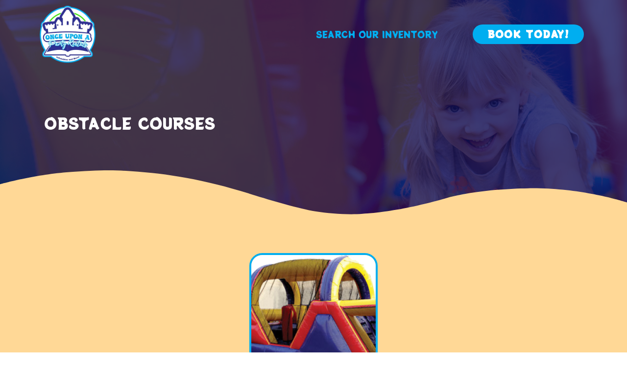

--- FILE ---
content_type: text/css; charset=utf-8
request_url: http://onceuponapartyrentalsllc.com/wp-content/uploads/elementor/css/post-5.css?ver=1669215080
body_size: 450
content:
.elementor-kit-5{--e-global-color-primary:#00AEF0;--e-global-color-secondary:#2F3193;--e-global-color-text:#303030;--e-global-color-accent:#41E102;--e-global-color-7b927b1:#4054B2;--e-global-color-3f30a66:#23A455;--e-global-color-37ec7fc:#000000;--e-global-typography-primary-font-family:"Potta One";--e-global-typography-secondary-font-family:"Red Hat Display";--e-global-typography-secondary-font-weight:400;--e-global-typography-text-font-family:"Red Hat Display";--e-global-typography-text-font-weight:400;--e-global-typography-accent-font-family:"Roboto";--e-global-typography-accent-font-weight:500;font-family:"Red Hat Display", Sans-serif;}.elementor-kit-5 a{color:#00AEF0;}.elementor-kit-5 a:hover{color:#41E102;}.elementor-kit-5 h1{font-family:"Potta One", Sans-serif;}.elementor-kit-5 h2{font-family:"Potta One", Sans-serif;}.elementor-kit-5 h3{font-family:"Potta One", Sans-serif;}.elementor-section.elementor-section-boxed > .elementor-container{max-width:1140px;}.e-con{--container-max-width:1140px;}.elementor-widget:not(:last-child){margin-bottom:20px;}.elementor-element{--widgets-spacing:20px;}{}h1.entry-title{display:var(--page-title-display);}@media(max-width:1024px){.elementor-section.elementor-section-boxed > .elementor-container{max-width:1024px;}.e-con{--container-max-width:1024px;}}@media(max-width:767px){.elementor-section.elementor-section-boxed > .elementor-container{max-width:767px;}.e-con{--container-max-width:767px;}}

--- FILE ---
content_type: text/css; charset=utf-8
request_url: http://onceuponapartyrentalsllc.com/wp-content/uploads/elementor/css/post-621.css?ver=1673543288
body_size: 1636
content:
.elementor-621 .elementor-element.elementor-element-2fea462 > .elementor-container > .elementor-column > .elementor-widget-wrap{align-content:center;align-items:center;}.elementor-621 .elementor-element.elementor-element-2fea462{overflow:hidden;transition:background 0.3s, border 0.3s, border-radius 0.3s, box-shadow 0.3s;}.elementor-621 .elementor-element.elementor-element-2fea462 .elementor-repeater-item-3aba59a.jet-parallax-section__layout .jet-parallax-section__image{background-size:auto;}.elementor-bc-flex-widget .elementor-621 .elementor-element.elementor-element-798a39f8.elementor-column .elementor-widget-wrap{align-items:center;}.elementor-621 .elementor-element.elementor-element-798a39f8.elementor-column.elementor-element[data-element_type="column"] > .elementor-widget-wrap.elementor-element-populated{align-content:center;align-items:center;}.elementor-621 .elementor-element.elementor-element-798a39f8 > .elementor-element-populated{margin:35% 0% 25% 0%;--e-column-margin-right:0%;--e-column-margin-left:0%;}.elementor-621 .elementor-element.elementor-element-6d1373b8 .elementor-heading-title{color:#ffffff;font-family:"Potta One", Sans-serif;font-size:31px;font-weight:400;text-transform:uppercase;line-height:1.2em;}.elementor-621 .elementor-element.elementor-element-2fea462:not(.elementor-motion-effects-element-type-background), .elementor-621 .elementor-element.elementor-element-2fea462 > .elementor-motion-effects-container > .elementor-motion-effects-layer{background-image:url("http://onceuponapartyrentalsllc.com/wp-content/uploads/2022/11/page-template-header-6.jpg");background-position:0px -66px;background-repeat:no-repeat;background-size:cover;}.elementor-621 .elementor-element.elementor-element-2fea462 > .elementor-background-overlay{background-color:#10115B;opacity:0.79;transition:background 0.3s, border-radius 0.3s, opacity 0.3s;}.elementor-621 .elementor-element.elementor-element-2fea462 > .elementor-shape-bottom .elementor-shape-fill{fill:#FFD896;}.elementor-621 .elementor-element.elementor-element-2fea462 > .elementor-shape-bottom svg{height:96px;}.elementor-621 .elementor-element.elementor-element-227f57e9:not(.elementor-motion-effects-element-type-background), .elementor-621 .elementor-element.elementor-element-227f57e9 > .elementor-motion-effects-container > .elementor-motion-effects-layer{background-color:#FFD896;}.elementor-621 .elementor-element.elementor-element-227f57e9 > .elementor-background-overlay{opacity:1;transition:background 0.3s, border-radius 0.3s, opacity 0.3s;}.elementor-621 .elementor-element.elementor-element-227f57e9{transition:background 0.3s, border 0.3s, border-radius 0.3s, box-shadow 0.3s;margin-top:0px;margin-bottom:0px;padding:45px 0px 100px 0px;}.elementor-621 .elementor-element.elementor-element-2442c02f > .elementor-element-populated{padding:0px 0px 0px 0px;}.elementor-621 .elementor-element.elementor-element-26747ec6{padding:20px 0px 0px 0px;}.elementor-621 .elementor-element.elementor-element-4819a0c9{--spacer-size:50px;}.elementor-621 .elementor-element.elementor-element-25e138f8 .raven-image{opacity:1;}.elementor-621 .elementor-element.elementor-element-25e138f8{text-align:center;}.elementor-621 .elementor-element.elementor-element-25e138f8 .raven-image img{border-style:solid;border-width:4px 4px 4px 4px;border-color:var( --e-global-color-primary );border-radius:10% 10% 10% 10%;}.elementor-621 .elementor-element.elementor-element-1a2f919f{text-align:center;}.elementor-621 .elementor-element.elementor-element-1a2f919f .elementor-heading-title{color:#2F3193;font-family:"Red Hat Display", Sans-serif;font-size:20px;font-weight:700;letter-spacing:1.1px;}.elementor-621 .elementor-element.elementor-element-6196171{text-align:center;color:var( --e-global-color-text );font-family:var( --e-global-typography-secondary-font-family ), Sans-serif;font-weight:var( --e-global-typography-secondary-font-weight );}.elementor-621 .elementor-element.elementor-element-6196171 > .elementor-widget-container{margin:0px 0px -25px 0px;}.elementor-621 .elementor-element.elementor-element-1aa8870b{text-align:center;color:var( --e-global-color-secondary );font-family:var( --e-global-typography-primary-font-family ), Sans-serif;}.elementor-621 .elementor-element.elementor-element-57b9ba43{--spacer-size:50px;}.elementor-621 .elementor-element.elementor-element-220c2290 .elementor-repeater-item-cad1495.jet-parallax-section__layout .jet-parallax-section__image{background-size:auto;}.elementor-621 .elementor-element.elementor-element-253dd29d > .elementor-element-populated{transition:background 0.3s, border 0.3s, border-radius 0.3s, box-shadow 0.3s;margin:0px 0px 0px 0px;--e-column-margin-right:0px;--e-column-margin-left:0px;padding:0px 0px 30px 0px;}.elementor-621 .elementor-element.elementor-element-253dd29d > .elementor-element-populated > .elementor-background-overlay{transition:background 0.3s, border-radius 0.3s, opacity 0.3s;}.elementor-621 .elementor-element.elementor-element-35062fd5 > .elementor-container > .elementor-column > .elementor-widget-wrap{align-content:center;align-items:center;}.elementor-621 .elementor-element.elementor-element-35062fd5 .elementor-repeater-item-9553729.jet-parallax-section__layout .jet-parallax-section__image{background-size:auto;}.elementor-621 .elementor-element.elementor-element-3312cb29 > .elementor-element-populated{transition:background 0.3s, border 0.3s, border-radius 0.3s, box-shadow 0.3s;}.elementor-621 .elementor-element.elementor-element-3312cb29 > .elementor-element-populated > .elementor-background-overlay{transition:background 0.3s, border-radius 0.3s, opacity 0.3s;}.elementor-621 .elementor-element.elementor-element-67561d71{text-align:center;}.elementor-621 .elementor-element.elementor-element-67561d71 .elementor-heading-title{color:#ffffff;font-family:"Potta One", Sans-serif;font-size:48px;font-weight:400;text-transform:uppercase;line-height:1.2em;}.elementor-621 .elementor-element.elementor-element-35062fd5{margin-top:153px;margin-bottom:0px;}.elementor-621 .elementor-element.elementor-element-7cf5714 .jet-button__container{justify-content:center;}.elementor-621 .elementor-element.elementor-element-7cf5714 .jet-button__instance{margin:0px 0px 0px 0px;border-radius:25px 25px 25px 25px;}.elementor-621 .elementor-element.elementor-element-7cf5714 .jet-button__state-normal{padding:10px 30px 10px 30px;}.elementor-621 .elementor-element.elementor-element-7cf5714 .jet-button__state-hover{padding:10px 30px 10px 30px;}.elementor-621 .elementor-element.elementor-element-7cf5714 .jet-button__plane-normal{background-color:#FFFFFF00;border-style:solid;border-width:3px 3px 3px 3px;border-color:#41E102;border-radius:20px 20px 20px 20px;}.elementor-621 .elementor-element.elementor-element-7cf5714 .jet-button__plane-hover{background-color:#FFFFFF00;border-style:solid;border-width:3px 3px 3px 3px;border-color:var( --e-global-color-primary );border-radius:20px 20px 20px 20px;}.elementor-621 .elementor-element.elementor-element-7cf5714 .jet-button__state-normal .jet-button__label{text-align:left;color:#FFFFFF;}.elementor-621 .elementor-element.elementor-element-7cf5714 .jet-button__state-hover .jet-button__label{text-align:left;}.elementor-621 .elementor-element.elementor-element-7cf5714  .jet-button__state-normal .jet-button__label{font-family:"Potta One", Sans-serif;letter-spacing:1.3px;}.elementor-621 .elementor-element.elementor-element-7cf5714  .jet-button__state-hover .jet-button__label{font-family:"Potta One", Sans-serif;font-size:20px;}.elementor-621 .elementor-element.elementor-element-7cf5714 > .elementor-widget-container{margin:40px 0px 0px 0px;}.elementor-621 .elementor-element.elementor-element-220c2290:not(.elementor-motion-effects-element-type-background), .elementor-621 .elementor-element.elementor-element-220c2290 > .elementor-motion-effects-container > .elementor-motion-effects-layer{background-color:#2F3193;background-image:url("http://onceuponapartyrentalsllc.com/wp-content/uploads/2022/11/bg-texture-4.jpg");}.elementor-621 .elementor-element.elementor-element-220c2290 > .elementor-background-overlay{background-color:var( --e-global-color-secondary );opacity:0.87;transition:background 0.3s, border-radius 0.3s, opacity 0.3s;}.elementor-621 .elementor-element.elementor-element-220c2290{transition:background 0.3s, border 0.3s, border-radius 0.3s, box-shadow 0.3s;margin-top:0px;margin-bottom:0px;padding:0px 0px 130px 0px;}.elementor-621 .elementor-element.elementor-element-220c2290 > .elementor-shape-top .elementor-shape-fill{fill:#FFD896;}.elementor-621 .elementor-element.elementor-element-220c2290 > .elementor-shape-top svg{width:calc(100% + 1.3px);height:90px;}.elementor-621 .elementor-element.elementor-element-220c2290 > .elementor-shape-bottom svg{width:calc(100% + 1.3px);height:68px;}@media(min-width:768px){.elementor-621 .elementor-element.elementor-element-798a39f8{width:53.421%;}.elementor-621 .elementor-element.elementor-element-3c2c2c30{width:46.579%;}}@media(max-width:1024px) and (min-width:768px){.elementor-621 .elementor-element.elementor-element-798a39f8{width:100%;}.elementor-621 .elementor-element.elementor-element-3312cb29{width:100%;}}@media(max-width:1024px){.elementor-621 .elementor-element.elementor-element-798a39f8 > .elementor-element-populated{margin:30% 0% 30% 0%;--e-column-margin-right:0%;--e-column-margin-left:0%;}.elementor-621 .elementor-element.elementor-element-6d1373b8{text-align:center;}.elementor-621 .elementor-element.elementor-element-6d1373b8 .elementor-heading-title{font-size:40px;}.elementor-621 .elementor-element.elementor-element-2fea462:not(.elementor-motion-effects-element-type-background), .elementor-621 .elementor-element.elementor-element-2fea462 > .elementor-motion-effects-container > .elementor-motion-effects-layer{background-position:0px 0px;}.elementor-621 .elementor-element.elementor-element-67561d71{text-align:center;}.elementor-621 .elementor-element.elementor-element-67561d71 .elementor-heading-title{font-size:40px;}.elementor-621 .elementor-element.elementor-element-35062fd5{margin-top:150px;margin-bottom:0px;}.elementor-621 .elementor-element.elementor-element-220c2290 > .elementor-shape-top svg{height:50px;}.elementor-621 .elementor-element.elementor-element-220c2290 > .elementor-shape-bottom svg{height:50px;}}@media(max-width:767px){.elementor-621 .elementor-element.elementor-element-6d1373b8 .elementor-heading-title{font-size:30px;}.elementor-621 .elementor-element.elementor-element-2fea462:not(.elementor-motion-effects-element-type-background), .elementor-621 .elementor-element.elementor-element-2fea462 > .elementor-motion-effects-container > .elementor-motion-effects-layer{background-position:0px 0px;}.elementor-621 .elementor-element.elementor-element-2fea462{margin-top:0px;margin-bottom:0px;padding:350px 0px 0px 0px;}.elementor-621 .elementor-element.elementor-element-3312cb29 > .elementor-element-populated{padding:1% 5% 0% 5%;}.elementor-621 .elementor-element.elementor-element-67561d71 .elementor-heading-title{font-size:30px;}}/* Start JX Custom Fonts CSS *//* End JX Custom Fonts CSS */
/* Start JX Custom Fonts CSS *//* End JX Custom Fonts CSS */
/* Start JX Custom Fonts CSS *//* End JX Custom Fonts CSS */
/* Start JX Custom Fonts CSS *//* End JX Custom Fonts CSS */
/* Start JX Custom Fonts CSS *//* End JX Custom Fonts CSS */
/* Start JX Custom Fonts CSS *//* End JX Custom Fonts CSS */
/* Start JX Custom Fonts CSS *//* End JX Custom Fonts CSS */
/* Start JX Custom Fonts CSS *//* End JX Custom Fonts CSS */
/* Start JX Custom Fonts CSS *//* End JX Custom Fonts CSS */
/* Start JX Custom Fonts CSS *//* End JX Custom Fonts CSS */
/* Start JX Custom Fonts CSS *//* End JX Custom Fonts CSS */

--- FILE ---
content_type: text/css; charset=utf-8
request_url: http://onceuponapartyrentalsllc.com/wp-content/uploads/elementor/css/post-72.css?ver=1669221529
body_size: 1660
content:
.elementor-72 .elementor-element.elementor-element-5df424b7 .elementor-repeater-item-12c1576.jet-parallax-section__layout .jet-parallax-section__image{background-size:auto;}.elementor-bc-flex-widget .elementor-72 .elementor-element.elementor-element-7332d9d2.elementor-column .elementor-widget-wrap{align-items:center;}.elementor-72 .elementor-element.elementor-element-7332d9d2.elementor-column.elementor-element[data-element_type="column"] > .elementor-widget-wrap.elementor-element-populated{align-content:center;align-items:center;}.elementor-72 .elementor-element.elementor-element-7332d9d2.elementor-column > .elementor-widget-wrap{justify-content:space-between;}.elementor-72 .elementor-element.elementor-element-7332d9d2 > .elementor-element-populated{margin:0px 0px -30px 0px;--e-column-margin-right:0px;--e-column-margin-left:0px;}.elementor-72 .elementor-element.elementor-element-1ca812b .raven-site-logo img, .elementor-72 .elementor-element.elementor-element-1ca812b .raven-site-logo svg{width:48%;}.elementor-72 .elementor-element.elementor-element-1ca812b .raven-site-logo{text-align:left;}.elementor-72 .elementor-element.elementor-element-78a51b3f .raven-nav-menu-main .raven-nav-menu > li > a.raven-menu-item{font-family:"Potta One", Sans-serif;font-size:18px;text-transform:uppercase;line-height:100px;color:#ffffff;}.elementor-72 .elementor-element.elementor-element-78a51b3f .raven-nav-menu-horizontal .raven-nav-menu > li:not(:last-child){margin-right:20px;}.elementor-72 .elementor-element.elementor-element-78a51b3f .raven-nav-menu-vertical .raven-nav-menu > li:not(:last-child){margin-bottom:20px;}.elementor-72 .elementor-element.elementor-element-78a51b3f .raven-nav-menu-main .raven-nav-menu > li:not(.current-menu-parent):not(.current-menu-ancestor) > a.raven-menu-item:hover:not(.raven-menu-item-active), .elementor-72 .elementor-element.elementor-element-78a51b3f .raven-nav-menu-main .raven-nav-menu > li:not(.current-menu-parent):not(.current-menu-ancestor) > a.highlighted:not(.raven-menu-item-active){color:#2F3192;}.elementor-72 .elementor-element.elementor-element-78a51b3f .raven-nav-menu-main .raven-nav-menu > li > a.raven-menu-item-active, .elementor-72 .elementor-element.elementor-element-78a51b3f .raven-nav-menu-main .raven-nav-menu > li.current-menu-parent > a, .elementor-72 .elementor-element.elementor-element-78a51b3f .raven-nav-menu-main .raven-nav-menu > li.current-menu-ancestor > a{color:#2F3192;}.elementor-72 .elementor-element.elementor-element-78a51b3f .raven-nav-menu-main .raven-submenu > li > a.raven-submenu-item{font-family:"Potta One", Sans-serif;padding:10px 30px 10px 30px;color:#373898;background-color:#FFFFFF;}.elementor-72 .elementor-element.elementor-element-78a51b3f .raven-nav-menu-main .raven-submenu > li:not(:last-child){border-bottom-width:1px;}.elementor-72 .elementor-element.elementor-element-78a51b3f .raven-nav-menu-main .raven-submenu{border-radius:20px 20px 20px 20px;background-color:#FFFFFF;}.elementor-72 .elementor-element.elementor-element-78a51b3f .raven-nav-menu-main .raven-submenu > li:not(.current-menu-parent):not(.current-menu-ancestor) > a.raven-submenu-item:hover:not(.raven-menu-item-active), .elementor-72 .elementor-element.elementor-element-78a51b3f .raven-nav-menu-main .raven-submenu > li:not(.current-menu-parent):not(.current-menu-ancestor) > a.highlighted:not(.raven-menu-item-active){color:#00AEF0;background-color:#FFFFFF00;}.elementor-72 .elementor-element.elementor-element-78a51b3f .raven-nav-menu-main .raven-submenu > li > a.raven-menu-item-active, .elementor-72 .elementor-element.elementor-element-78a51b3f .raven-nav-menu-main .raven-submenu > li.current-menu-parent > a, .elementor-72 .elementor-element.elementor-element-78a51b3f .raven-nav-menu-main .raven-submenu > li.current-menu-ancestor > a{color:#00AEF0;}.elementor-72 .elementor-element.elementor-element-78a51b3f .raven-nav-menu-mobile .raven-nav-menu li > a{padding:8px 32px 8px 32px;}.elementor-72 .elementor-element.elementor-element-78a51b3f:not(.raven-nav-menu-stretch) .raven-nav-menu-mobile{margin-top:19px;}.elementor-72 .elementor-element.elementor-element-78a51b3f.raven-nav-menu-stretch .raven-nav-menu-mobile{top:auto !important;margin-top:19px;}.elementor-72 .elementor-element.elementor-element-78a51b3f .raven-nav-menu-mobile .raven-nav-menu li > a:hover{color:#6b23ff;}.elementor-72 .elementor-element.elementor-element-78a51b3f .raven-nav-menu-mobile .raven-nav-menu li > a.raven-menu-item-active, .elementor-72 .elementor-element.elementor-element-78a51b3f .raven-nav-menu-mobile .raven-nav-menu li > a:active{color:#6b23ff;}.elementor-72 .elementor-element.elementor-element-78a51b3f .raven-nav-menu-toggle-button{font-size:27px;color:#ffffff;}.elementor-72 .elementor-element.elementor-element-78a51b3f .raven-nav-menu-custom-icon svg{width:27px;}.elementor-72 .elementor-element.elementor-element-78a51b3f .hamburger .hamburger-box{width:27px;}.elementor-72 .elementor-element.elementor-element-78a51b3f .hamburger-box{height:calc(((27px/8) * 3) + calc((27px/4) * 2));}.elementor-72 .elementor-element.elementor-element-78a51b3f .hamburger-box .hamburger-inner{margin-top:calc((27px/8) / -2);}.elementor-72 .elementor-element.elementor-element-78a51b3f .hamburger-inner{width:27px;}.elementor-72 .elementor-element.elementor-element-78a51b3f .hamburger-inner::before{width:27px;}.elementor-72 .elementor-element.elementor-element-78a51b3f .hamburger-inner::after{width:27px;}.elementor-72 .elementor-element.elementor-element-78a51b3f .hamburger-inner, .elementor-72 .elementor-element.elementor-element-78a51b3f .hamburger-inner::before, .elementor-72 .elementor-element.elementor-element-78a51b3f .hamburger-inner::after{height:calc(27px / 8);}.elementor-72 .elementor-element.elementor-element-78a51b3f .hamburger:not(.is-active) .hamburger-inner::before{top:calc(((27px/8) + calc(27px/4)) * -1);}.elementor-72 .elementor-element.elementor-element-78a51b3f .hamburger:not(.is-active) .hamburger-inner::after{bottom:calc(((27px/8) + calc(27px/4)) * -1);}.elementor-72 .elementor-element.elementor-element-78a51b3f .raven-nav-menu-toggle{text-align:center;}.elementor-72 .elementor-element.elementor-element-78a51b3f .raven-nav-menu-toggle-button svg{fill:#ffffff;}.elementor-72 .elementor-element.elementor-element-78a51b3f .hamburger-inner, .elementor-72 .elementor-element.elementor-element-78a51b3f .hamburger-inner::after, .elementor-72 .elementor-element.elementor-element-78a51b3f .hamburger-inner::before{background-color:#ffffff;}.elementor-72 .elementor-element.elementor-element-7b2042d5 .jet-button__container{justify-content:flex-end;}.elementor-72 .elementor-element.elementor-element-7b2042d5 .jet-button__instance{margin:0px 0px 0px 0px;border-radius:25px 25px 25px 25px;}.elementor-72 .elementor-element.elementor-element-7b2042d5 .jet-button__state-normal{padding:10px 30px 10px 30px;}.elementor-72 .elementor-element.elementor-element-7b2042d5 .jet-button__state-hover{padding:10px 30px 10px 30px;}.elementor-72 .elementor-element.elementor-element-7b2042d5 .jet-button__plane-normal{background-color:#2F3192;}.elementor-72 .elementor-element.elementor-element-7b2042d5 .jet-button__plane-hover{background-color:#41E102;}.elementor-72 .elementor-element.elementor-element-7b2042d5 .jet-button__state-normal .jet-button__label{text-align:left;color:#FFFFFF;}.elementor-72 .elementor-element.elementor-element-7b2042d5 .jet-button__state-hover .jet-button__label{text-align:left;}.elementor-72 .elementor-element.elementor-element-7b2042d5  .jet-button__state-normal .jet-button__label{font-family:"Potta One", Sans-serif;letter-spacing:1.3px;}.elementor-72 .elementor-element.elementor-element-7b2042d5  .jet-button__state-hover .jet-button__label{font-family:"Potta One", Sans-serif;font-size:16px;}.elementor-72 .elementor-element.elementor-element-7b2042d5 > .elementor-widget-container{margin:40px 0px 0px 0px;}.elementor-72 .elementor-element.elementor-element-5df424b7:not(.elementor-motion-effects-element-type-background), .elementor-72 .elementor-element.elementor-element-5df424b7 > .elementor-motion-effects-container > .elementor-motion-effects-layer{background-color:#00AFF5;}.elementor-72 .elementor-element.elementor-element-5df424b7{transition:background 0.3s, border 0.3s, border-radius 0.3s, box-shadow 0.3s;margin-top:0px;margin-bottom:0px;padding:0px 0px 0px 0px;z-index:9999;}.elementor-72 .elementor-element.elementor-element-5df424b7 > .elementor-background-overlay{transition:background 0.3s, border-radius 0.3s, opacity 0.3s;}.elementor-72 .elementor-element.elementor-element-75d800f > .elementor-container{min-height:89px;}.elementor-72 .elementor-element.elementor-element-75d800f .elementor-repeater-item-12c1576.jet-parallax-section__layout .jet-parallax-section__image{background-size:auto;}.elementor-72 .elementor-element.elementor-element-75d800f:not(.elementor-motion-effects-element-type-background), .elementor-72 .elementor-element.elementor-element-75d800f > .elementor-motion-effects-container > .elementor-motion-effects-layer{background-image:url("http://onceuponapartyrentalsllc.com/wp-content/uploads/2019/10/sticky-header-bg-wave-2-3.png");background-repeat:repeat-x;background-size:cover;}.elementor-72 .elementor-element.elementor-element-75d800f{transition:background 0.3s, border 0.3s, border-radius 0.3s, box-shadow 0.3s;margin-top:-30px;margin-bottom:0px;padding:0px 0px 0px 0px;}.elementor-72 .elementor-element.elementor-element-75d800f > .elementor-background-overlay{transition:background 0.3s, border-radius 0.3s, opacity 0.3s;}@media(max-width:1024px){.elementor-72 .elementor-element.elementor-element-7332d9d2 > .elementor-element-populated{padding:3% 3% 3% 21%;}.elementor-72 .elementor-element.elementor-element-1ca812b .raven-site-logo img, .elementor-72 .elementor-element.elementor-element-1ca812b .raven-site-logo svg{width:70%;}.elementor-72 .elementor-element.elementor-element-78a51b3f .raven-nav-menu-main .raven-nav-menu > li > a.raven-menu-item{font-size:16px;}.elementor-72 .elementor-element.elementor-element-78a51b3f .raven-nav-menu-horizontal .raven-nav-menu > li:not(:last-child){margin-right:8px;}.elementor-72 .elementor-element.elementor-element-78a51b3f .raven-nav-menu-vertical .raven-nav-menu > li:not(:last-child){margin-bottom:8px;}.elementor-72 .elementor-element.elementor-element-78a51b3f .raven-menu-item i._mi{font-size:0px !important;}.elementor-72 .elementor-element.elementor-element-78a51b3f .raven-submenu-item i._mi{font-size:0px !important;}.elementor-72 .elementor-element.elementor-element-78a51b3f .raven-menu-item .sub-arrow svg{width:0px !important;height:0px !important;}}@media(max-width:767px){.elementor-72 .elementor-element.elementor-element-7332d9d2 > .elementor-element-populated{padding:5% 5% 5% 5%;}.elementor-72 .elementor-element.elementor-element-78a51b3f .raven-nav-menu-horizontal .raven-nav-menu > li:not(:last-child){margin-right:0px;}.elementor-72 .elementor-element.elementor-element-78a51b3f .raven-nav-menu-vertical .raven-nav-menu > li:not(:last-child){margin-bottom:0px;}}@media(min-width:768px){.elementor-72 .elementor-element.elementor-element-7332d9d2{width:26.928%;}.elementor-72 .elementor-element.elementor-element-d7fb565{width:49.726%;}.elementor-72 .elementor-element.elementor-element-381552f{width:22.982%;}}@media(max-width:1024px) and (min-width:768px){.elementor-72 .elementor-element.elementor-element-d7fb565{width:34%;}.elementor-72 .elementor-element.elementor-element-381552f{width:35%;}}/* Start JX Custom Fonts CSS *//* End JX Custom Fonts CSS */
/* Start JX Custom Fonts CSS *//* End JX Custom Fonts CSS */
/* Start JX Custom Fonts CSS *//* End JX Custom Fonts CSS */
/* Start JX Custom Fonts CSS *//* End JX Custom Fonts CSS */
/* Start JX Custom Fonts CSS *//* End JX Custom Fonts CSS */
/* Start JX Custom Fonts CSS *//* End JX Custom Fonts CSS */
/* Start JX Custom Fonts CSS *//* End JX Custom Fonts CSS */
/* Start JX Custom Fonts CSS *//* End JX Custom Fonts CSS */

--- FILE ---
content_type: text/css; charset=utf-8
request_url: http://onceuponapartyrentalsllc.com/wp-content/uploads/elementor/css/post-9.css?ver=1669222041
body_size: 1392
content:
.elementor-9 .elementor-element.elementor-element-25ae4629 .elementor-repeater-item-121a715.jet-parallax-section__layout .jet-parallax-section__image{background-size:auto;}.elementor-9 .elementor-element.elementor-element-4e5cc473 .raven-heading-title, .elementor-9 .elementor-element.elementor-element-4e5cc473 .raven-heading-title-inner{color:#FFFFFF;-webkit-text-fill-color:initial;}.elementor-9 .elementor-element.elementor-element-4e5cc473 .raven-heading{font-size:22px;font-weight:normal;letter-spacing:0.7px;}.elementor-9 .elementor-element.elementor-element-4e5cc473 > .elementor-widget-container{margin:0px 0px 18px 0px;}.elementor-9 .elementor-element.elementor-element-130efa1 .elementor-icon-list-icon i{color:#2F3193;}.elementor-9 .elementor-element.elementor-element-130efa1 .elementor-icon-list-icon svg{fill:#2F3193;}.elementor-9 .elementor-element.elementor-element-130efa1{--e-icon-list-icon-size:14px;}.elementor-9 .elementor-element.elementor-element-130efa1 .elementor-icon-list-text{color:#FFFFFF;}.elementor-9 .elementor-element.elementor-element-130efa1 .elementor-icon-list-item > .elementor-icon-list-text, .elementor-9 .elementor-element.elementor-element-130efa1 .elementor-icon-list-item > a{font-family:"Red Hat Display", Sans-serif;font-weight:400;}.elementor-9 .elementor-element.elementor-element-7acd49bf .elementor-repeater-item-8083357.jet-parallax-section__layout .jet-parallax-section__image{background-size:auto;}.elementor-9 .elementor-element.elementor-element-45a72c9a{column-gap:0px;color:#FFFFFF;font-family:"Potta One", Sans-serif;font-size:14px;line-height:1.69em;letter-spacing:0.8px;}.elementor-9 .elementor-element.elementor-element-45a72c9a > .elementor-widget-container{margin:7px 0px 0px 0px;}.elementor-9 .elementor-element.elementor-element-7133bf98{--grid-template-columns:repeat(0, auto);--icon-size:35px;--grid-column-gap:10px;--grid-row-gap:0px;}.elementor-9 .elementor-element.elementor-element-7133bf98 .elementor-widget-container{text-align:left;}.elementor-9 .elementor-element.elementor-element-7133bf98 .elementor-social-icon{background-color:#FFFFFF00;}.elementor-9 .elementor-element.elementor-element-7133bf98 .elementor-social-icon i{color:#2F3193;}.elementor-9 .elementor-element.elementor-element-7133bf98 .elementor-social-icon svg{fill:#2F3193;}.elementor-9 .elementor-element.elementor-element-7133bf98 .elementor-social-icon:hover i{color:#41E102;}.elementor-9 .elementor-element.elementor-element-7133bf98 .elementor-social-icon:hover svg{fill:#41E102;}.elementor-9 .elementor-element.elementor-element-7133bf98 > .elementor-widget-container{margin:-18px 0px 0px -17px;}.elementor-9 .elementor-element.elementor-element-7acd49bf{margin-top:22px;margin-bottom:22px;}.elementor-9 .elementor-element.elementor-element-95e8beb .elementor-repeater-item-8083357.jet-parallax-section__layout .jet-parallax-section__image{background-size:auto;}.elementor-9 .elementor-element.elementor-element-6291fe7{text-align:left;color:#FFFFFF;font-family:"Red Hat Display", Sans-serif;font-size:14px;font-weight:500;letter-spacing:1.4px;}.elementor-9 .elementor-element.elementor-element-6291fe7 > .elementor-widget-container{margin:50px 0px 0px 0px;}.elementor-9 .elementor-element.elementor-element-95e8beb{margin-top:22px;margin-bottom:22px;}.elementor-9 .elementor-element.elementor-element-4689ab9 .raven-heading-title, .elementor-9 .elementor-element.elementor-element-4689ab9 .raven-heading-title-inner{color:#FFFFFF;-webkit-text-fill-color:initial;}.elementor-9 .elementor-element.elementor-element-4689ab9 .raven-heading{font-size:22px;font-weight:normal;letter-spacing:0.7px;}.elementor-9 .elementor-element.elementor-element-4689ab9 > .elementor-widget-container{margin:0px 0px 18px 0px;}.elementor-9 .elementor-element.elementor-element-29e5145 .elementor-icon-list-icon i{color:#2F3193;}.elementor-9 .elementor-element.elementor-element-29e5145 .elementor-icon-list-icon svg{fill:#2F3193;}.elementor-9 .elementor-element.elementor-element-29e5145{--e-icon-list-icon-size:14px;}.elementor-9 .elementor-element.elementor-element-29e5145 .elementor-icon-list-text{color:#FFFFFF;}.elementor-9 .elementor-element.elementor-element-29e5145 .elementor-icon-list-item > .elementor-icon-list-text, .elementor-9 .elementor-element.elementor-element-29e5145 .elementor-icon-list-item > a{font-family:"Red Hat Display", Sans-serif;font-weight:400;}.elementor-9 .elementor-element.elementor-element-90b2787 .jet-button__container{justify-content:flex-start;}.elementor-9 .elementor-element.elementor-element-90b2787 .jet-button__instance{margin:0px 0px 0px 0px;border-radius:25px 25px 25px 25px;}.elementor-9 .elementor-element.elementor-element-90b2787 .jet-button__state-normal{padding:10px 30px 10px 30px;}.elementor-9 .elementor-element.elementor-element-90b2787 .jet-button__state-hover{padding:10px 30px 10px 30px;}.elementor-9 .elementor-element.elementor-element-90b2787 .jet-button__plane-normal{background-color:#41E102;}.elementor-9 .elementor-element.elementor-element-90b2787 .jet-button__plane-hover{background-color:#2F3193;}.elementor-9 .elementor-element.elementor-element-90b2787 .jet-button__state-normal .jet-button__label{text-align:left;color:#FFFFFF;}.elementor-9 .elementor-element.elementor-element-90b2787 .jet-button__state-hover .jet-button__label{text-align:left;}.elementor-9 .elementor-element.elementor-element-90b2787  .jet-button__state-normal .jet-button__label{font-family:"Potta One", Sans-serif;letter-spacing:1.3px;}.elementor-9 .elementor-element.elementor-element-90b2787  .jet-button__state-hover .jet-button__label{font-family:"Potta One", Sans-serif;font-size:16px;}.elementor-9 .elementor-element.elementor-element-90b2787 > .elementor-widget-container{margin:59px 0px 0px 0px;}.elementor-9 .elementor-element.elementor-element-25ae4629:not(.elementor-motion-effects-element-type-background), .elementor-9 .elementor-element.elementor-element-25ae4629 > .elementor-motion-effects-container > .elementor-motion-effects-layer{background-color:#00AFF5;background-image:url("http://onceuponapartyrentalsllc.com/wp-content/uploads/2019/10/footer-bg-3.jpg");background-position:center center;}.elementor-9 .elementor-element.elementor-element-25ae4629 > .elementor-background-overlay{background-color:#00AFF5;opacity:0.88;transition:background 0.3s, border-radius 0.3s, opacity 0.3s;}.elementor-9 .elementor-element.elementor-element-25ae4629{transition:background 0.3s, border 0.3s, border-radius 0.3s, box-shadow 0.3s;padding:131px 0px 11px 0px;}.elementor-9 .elementor-element.elementor-element-25ae4629 > .elementor-shape-top svg{width:calc(100% + 1.3px);height:90px;}@media(min-width:768px){.elementor-9 .elementor-element.elementor-element-4865112b{width:22.906%;}.elementor-9 .elementor-element.elementor-element-477fcc45{width:76.727%;}}@media(max-width:1024px) and (min-width:768px){.elementor-9 .elementor-element.elementor-element-4865112b{width:38%;}.elementor-9 .elementor-element.elementor-element-477fcc45{width:21%;}}@media(min-width:1025px){.elementor-9 .elementor-element.elementor-element-25ae4629:not(.elementor-motion-effects-element-type-background), .elementor-9 .elementor-element.elementor-element-25ae4629 > .elementor-motion-effects-container > .elementor-motion-effects-layer{background-attachment:fixed;}}@media(max-width:1024px){.elementor-9 .elementor-element.elementor-element-7133bf98 .elementor-social-icon{--icon-padding:0.4em;}.elementor-9 .elementor-element.elementor-element-25ae4629 > .elementor-shape-top svg{height:50px;}.elementor-9 .elementor-element.elementor-element-25ae4629{padding:100px 0px 100px 10px;}}@media(max-width:767px){.elementor-9 .elementor-element.elementor-element-4e5cc473 > .elementor-widget-container{padding:35px 0px 0px 0px;}.elementor-9 .elementor-element.elementor-element-45a72c9a{text-align:center;}.elementor-9 .elementor-element.elementor-element-7133bf98 .elementor-widget-container{text-align:center;}.elementor-9 .elementor-element.elementor-element-7133bf98 > .elementor-widget-container{padding:0px 0px 0px 0px;}.elementor-9 .elementor-element.elementor-element-acf58cd > .elementor-element-populated{margin:-100px 0px 0px 0px;--e-column-margin-right:0px;--e-column-margin-left:0px;}.elementor-9 .elementor-element.elementor-element-4689ab9 > .elementor-widget-container{padding:35px 0px 0px 0px;}.elementor-9 .elementor-element.elementor-element-90b2787 .jet-button__container{justify-content:center;}.elementor-9 .elementor-element.elementor-element-90b2787  .jet-button__state-normal .jet-button__label{font-size:17px;}.elementor-9 .elementor-element.elementor-element-90b2787 > .elementor-widget-container{margin:0px 0px 0px 0px;}}/* Start JX Custom Fonts CSS *//* End JX Custom Fonts CSS */
/* Start JX Custom Fonts CSS *//* End JX Custom Fonts CSS */
/* Start JX Custom Fonts CSS *//* End JX Custom Fonts CSS */
/* Start JX Custom Fonts CSS *//* End JX Custom Fonts CSS */
/* Start JX Custom Fonts CSS *//* End JX Custom Fonts CSS */
/* Start JX Custom Fonts CSS *//* End JX Custom Fonts CSS */
/* Start JX Custom Fonts CSS *//* End JX Custom Fonts CSS */
/* Start JX Custom Fonts CSS *//* End JX Custom Fonts CSS */
/* Start JX Custom Fonts CSS *//* End JX Custom Fonts CSS */
/* Start JX Custom Fonts CSS *//* End JX Custom Fonts CSS */
/* Start JX Custom Fonts CSS *//* End JX Custom Fonts CSS */
/* Start JX Custom Fonts CSS *//* End JX Custom Fonts CSS */
/* Start JX Custom Fonts CSS *//* End JX Custom Fonts CSS */
/* Start JX Custom Fonts CSS *//* End JX Custom Fonts CSS */
/* Start JX Custom Fonts CSS *//* End JX Custom Fonts CSS */
/* Start JX Custom Fonts CSS *//* End JX Custom Fonts CSS */

--- FILE ---
content_type: text/css; charset=utf-8
request_url: http://onceuponapartyrentalsllc.com/wp-content/uploads/elementor/css/post-7.css?ver=1669222116
body_size: 1494
content:
.elementor-7 .elementor-element.elementor-element-1a5e89cf .elementor-repeater-item-12c1576.jet-parallax-section__layout .jet-parallax-section__image{background-size:auto;}.elementor-bc-flex-widget .elementor-7 .elementor-element.elementor-element-2e3084eb.elementor-column .elementor-widget-wrap{align-items:center;}.elementor-7 .elementor-element.elementor-element-2e3084eb.elementor-column.elementor-element[data-element_type="column"] > .elementor-widget-wrap.elementor-element-populated{align-content:center;align-items:center;}.elementor-7 .elementor-element.elementor-element-2e3084eb.elementor-column > .elementor-widget-wrap{justify-content:space-between;}.elementor-7 .elementor-element.elementor-element-91cb3b9 .raven-site-logo img, .elementor-7 .elementor-element.elementor-element-91cb3b9 .raven-site-logo svg{width:100%;}.elementor-7 .elementor-element.elementor-element-91cb3b9 .raven-site-logo{text-align:left;}.elementor-7 .elementor-element.elementor-element-7ea60ebe .raven-nav-menu-main .raven-nav-menu > li > a.raven-menu-item{font-family:"Potta One", Sans-serif;font-size:18px;text-transform:uppercase;line-height:100px;color:#ffffff;}.elementor-7 .elementor-element.elementor-element-7ea60ebe .raven-nav-menu-horizontal .raven-nav-menu > li:not(:last-child){margin-right:20px;}.elementor-7 .elementor-element.elementor-element-7ea60ebe .raven-nav-menu-vertical .raven-nav-menu > li:not(:last-child){margin-bottom:20px;}.elementor-7 .elementor-element.elementor-element-7ea60ebe .raven-nav-menu-main .raven-nav-menu > li:not(.current-menu-parent):not(.current-menu-ancestor) > a.raven-menu-item:hover:not(.raven-menu-item-active), .elementor-7 .elementor-element.elementor-element-7ea60ebe .raven-nav-menu-main .raven-nav-menu > li:not(.current-menu-parent):not(.current-menu-ancestor) > a.highlighted:not(.raven-menu-item-active){color:#00AEF0;}.elementor-7 .elementor-element.elementor-element-7ea60ebe .raven-nav-menu-main .raven-nav-menu > li > a.raven-menu-item-active, .elementor-7 .elementor-element.elementor-element-7ea60ebe .raven-nav-menu-main .raven-nav-menu > li.current-menu-parent > a, .elementor-7 .elementor-element.elementor-element-7ea60ebe .raven-nav-menu-main .raven-nav-menu > li.current-menu-ancestor > a{color:#00AEF0;}.elementor-7 .elementor-element.elementor-element-7ea60ebe .raven-nav-menu-main .raven-submenu > li > a.raven-submenu-item{font-family:"Potta One", Sans-serif;padding:10px 30px 10px 30px;color:#373898;background-color:#FFFFFF;}.elementor-7 .elementor-element.elementor-element-7ea60ebe .raven-nav-menu-main .raven-submenu > li:not(:last-child){border-bottom-width:1px;}.elementor-7 .elementor-element.elementor-element-7ea60ebe .raven-nav-menu-main .raven-submenu{border-radius:20px 20px 20px 20px;background-color:#FFFFFF;}.elementor-7 .elementor-element.elementor-element-7ea60ebe .raven-nav-menu-main .raven-submenu > li:not(.current-menu-parent):not(.current-menu-ancestor) > a.raven-submenu-item:hover:not(.raven-menu-item-active), .elementor-7 .elementor-element.elementor-element-7ea60ebe .raven-nav-menu-main .raven-submenu > li:not(.current-menu-parent):not(.current-menu-ancestor) > a.highlighted:not(.raven-menu-item-active){color:#00AEF0;background-color:#FFFFFF00;}.elementor-7 .elementor-element.elementor-element-7ea60ebe .raven-nav-menu-main .raven-submenu > li > a.raven-menu-item-active, .elementor-7 .elementor-element.elementor-element-7ea60ebe .raven-nav-menu-main .raven-submenu > li.current-menu-parent > a, .elementor-7 .elementor-element.elementor-element-7ea60ebe .raven-nav-menu-main .raven-submenu > li.current-menu-ancestor > a{color:#00AEF0;}.elementor-7 .elementor-element.elementor-element-7ea60ebe .raven-nav-menu-mobile .raven-nav-menu li > a{padding:8px 32px 8px 32px;}.elementor-7 .elementor-element.elementor-element-7ea60ebe:not(.raven-nav-menu-stretch) .raven-nav-menu-mobile{margin-top:19px;}.elementor-7 .elementor-element.elementor-element-7ea60ebe.raven-nav-menu-stretch .raven-nav-menu-mobile{top:auto !important;margin-top:19px;}.elementor-7 .elementor-element.elementor-element-7ea60ebe .raven-nav-menu-mobile .raven-nav-menu li > a:hover{color:#6b23ff;}.elementor-7 .elementor-element.elementor-element-7ea60ebe .raven-nav-menu-mobile .raven-nav-menu li > a.raven-menu-item-active, .elementor-7 .elementor-element.elementor-element-7ea60ebe .raven-nav-menu-mobile .raven-nav-menu li > a:active{color:#6b23ff;}.elementor-7 .elementor-element.elementor-element-7ea60ebe .raven-nav-menu-toggle-button{font-size:27px;color:#ffffff;}.elementor-7 .elementor-element.elementor-element-7ea60ebe .raven-nav-menu-custom-icon svg{width:27px;}.elementor-7 .elementor-element.elementor-element-7ea60ebe .hamburger .hamburger-box{width:27px;}.elementor-7 .elementor-element.elementor-element-7ea60ebe .hamburger-box{height:calc(((27px/8) * 3) + calc((27px/4) * 2));}.elementor-7 .elementor-element.elementor-element-7ea60ebe .hamburger-box .hamburger-inner{margin-top:calc((27px/8) / -2);}.elementor-7 .elementor-element.elementor-element-7ea60ebe .hamburger-inner{width:27px;}.elementor-7 .elementor-element.elementor-element-7ea60ebe .hamburger-inner::before{width:27px;}.elementor-7 .elementor-element.elementor-element-7ea60ebe .hamburger-inner::after{width:27px;}.elementor-7 .elementor-element.elementor-element-7ea60ebe .hamburger-inner, .elementor-7 .elementor-element.elementor-element-7ea60ebe .hamburger-inner::before, .elementor-7 .elementor-element.elementor-element-7ea60ebe .hamburger-inner::after{height:calc(27px / 8);}.elementor-7 .elementor-element.elementor-element-7ea60ebe .hamburger:not(.is-active) .hamburger-inner::before{top:calc(((27px/8) + calc(27px/4)) * -1);}.elementor-7 .elementor-element.elementor-element-7ea60ebe .hamburger:not(.is-active) .hamburger-inner::after{bottom:calc(((27px/8) + calc(27px/4)) * -1);}.elementor-7 .elementor-element.elementor-element-7ea60ebe .raven-nav-menu-toggle{text-align:center;}.elementor-7 .elementor-element.elementor-element-7ea60ebe .raven-nav-menu-toggle-button svg{fill:#ffffff;}.elementor-7 .elementor-element.elementor-element-7ea60ebe .hamburger-inner, .elementor-7 .elementor-element.elementor-element-7ea60ebe .hamburger-inner::after, .elementor-7 .elementor-element.elementor-element-7ea60ebe .hamburger-inner::before{background-color:#ffffff;}.elementor-7 .elementor-element.elementor-element-bb9de29 .jet-button__container{justify-content:flex-end;}.elementor-7 .elementor-element.elementor-element-bb9de29 .jet-button__instance{margin:0px 0px 0px 0px;border-radius:25px 25px 25px 25px;}.elementor-7 .elementor-element.elementor-element-bb9de29 .jet-button__state-normal{padding:10px 30px 10px 30px;}.elementor-7 .elementor-element.elementor-element-bb9de29 .jet-button__state-hover{padding:10px 30px 10px 30px;}.elementor-7 .elementor-element.elementor-element-bb9de29 .jet-button__plane-normal{background-color:#00AEF0;}.elementor-7 .elementor-element.elementor-element-bb9de29 .jet-button__plane-hover{background-color:#41E102;}.elementor-7 .elementor-element.elementor-element-bb9de29 .jet-button__state-normal .jet-button__label{text-align:left;color:#FFFFFF;}.elementor-7 .elementor-element.elementor-element-bb9de29 .jet-button__state-hover .jet-button__label{text-align:left;}.elementor-7 .elementor-element.elementor-element-bb9de29  .jet-button__state-normal .jet-button__label{font-family:"Potta One", Sans-serif;letter-spacing:1.3px;}.elementor-7 .elementor-element.elementor-element-bb9de29  .jet-button__state-hover .jet-button__label{font-family:"Potta One", Sans-serif;font-size:16px;}.elementor-7 .elementor-element.elementor-element-bb9de29 > .elementor-widget-container{margin:40px 0px 0px 0px;}.elementor-7 .elementor-element.elementor-element-1a5e89cf{transition:background 0.3s, border 0.3s, border-radius 0.3s, box-shadow 0.3s;}.elementor-7 .elementor-element.elementor-element-1a5e89cf > .elementor-background-overlay{transition:background 0.3s, border-radius 0.3s, opacity 0.3s;}@media(min-width:768px){.elementor-7 .elementor-element.elementor-element-2e3084eb{width:12.104%;}.elementor-7 .elementor-element.elementor-element-fc2dd65{width:62.824%;}.elementor-7 .elementor-element.elementor-element-1b48dae{width:24.376%;}}@media(max-width:1024px) and (min-width:768px){.elementor-7 .elementor-element.elementor-element-2e3084eb{width:22%;}.elementor-7 .elementor-element.elementor-element-fc2dd65{width:42%;}.elementor-7 .elementor-element.elementor-element-1b48dae{width:35%;}}@media(max-width:1024px){.elementor-7 .elementor-element.elementor-element-2e3084eb > .elementor-element-populated{padding:3% 3% 3% 24%;}.elementor-7 .elementor-element.elementor-element-7ea60ebe .raven-nav-menu-main .raven-nav-menu > li > a.raven-menu-item{font-size:18px;}.elementor-7 .elementor-element.elementor-element-7ea60ebe .raven-nav-menu-horizontal .raven-nav-menu > li:not(:last-child){margin-right:8px;}.elementor-7 .elementor-element.elementor-element-7ea60ebe .raven-nav-menu-vertical .raven-nav-menu > li:not(:last-child){margin-bottom:8px;}.elementor-7 .elementor-element.elementor-element-7ea60ebe .raven-menu-item i._mi{font-size:0px !important;}.elementor-7 .elementor-element.elementor-element-7ea60ebe .raven-submenu-item i._mi{font-size:0px !important;}.elementor-7 .elementor-element.elementor-element-7ea60ebe .raven-menu-item .sub-arrow svg{width:0px !important;height:0px !important;}}@media(max-width:767px){.elementor-7 .elementor-element.elementor-element-2e3084eb > .elementor-element-populated{padding:5% 5% 5% 5%;}.elementor-7 .elementor-element.elementor-element-91cb3b9 .raven-site-logo{text-align:center;}.elementor-7 .elementor-element.elementor-element-7ea60ebe .raven-nav-menu-main .raven-nav-menu > li > a.raven-menu-item{font-size:20px;padding:0px 0px 0px 0px;}.elementor-7 .elementor-element.elementor-element-7ea60ebe .raven-nav-menu-horizontal .raven-nav-menu > li:not(:last-child){margin-right:0px;}.elementor-7 .elementor-element.elementor-element-7ea60ebe .raven-nav-menu-vertical .raven-nav-menu > li:not(:last-child){margin-bottom:0px;}.elementor-7 .elementor-element.elementor-element-7ea60ebe .raven-nav-menu-main .raven-submenu > li > a.raven-submenu-item{padding:5px 20px 5px 20px;}.elementor-7 .elementor-element.elementor-element-7ea60ebe .raven-menu-item i._mi{font-size:0px !important;}.elementor-7 .elementor-element.elementor-element-7ea60ebe .raven-submenu-item i._mi{font-size:0px !important;}.elementor-7 .elementor-element.elementor-element-7ea60ebe .raven-menu-item .sub-arrow svg{width:0px !important;height:0px !important;}.elementor-7 .elementor-element.elementor-element-7ea60ebe > .elementor-widget-container{margin:-40px 0px -25px 0px;padding:0px 20px 0px 20px;}.elementor-7 .elementor-element.elementor-element-1b48dae > .elementor-element-populated{margin:0px 0px 0px 0px;--e-column-margin-right:0px;--e-column-margin-left:0px;padding:0px 0px 0px 0px;}.elementor-7 .elementor-element.elementor-element-bb9de29 .jet-button__container{justify-content:center;}.elementor-7 .elementor-element.elementor-element-bb9de29 > .elementor-widget-container{margin:0px 0px 0px 0px;}}/* Start JX Custom Fonts CSS *//* End JX Custom Fonts CSS */
/* Start JX Custom Fonts CSS *//* End JX Custom Fonts CSS */
/* Start JX Custom Fonts CSS *//* End JX Custom Fonts CSS */
/* Start JX Custom Fonts CSS *//* End JX Custom Fonts CSS */
/* Start JX Custom Fonts CSS *//* End JX Custom Fonts CSS */
/* Start JX Custom Fonts CSS *//* End JX Custom Fonts CSS */
/* Start JX Custom Fonts CSS *//* End JX Custom Fonts CSS */
/* Start JX Custom Fonts CSS *//* End JX Custom Fonts CSS */